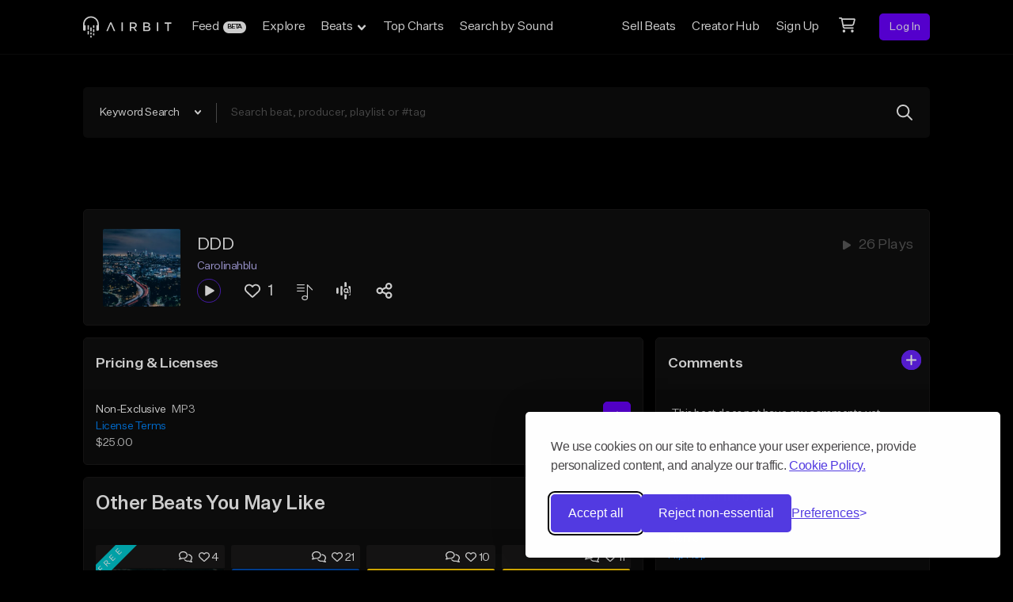

--- FILE ---
content_type: text/html; charset=utf-8
request_url: https://www.google.com/recaptcha/api2/anchor?ar=1&k=6Ld7mUAsAAAAAN-oUDYos-zrxsp3MObsLaXlTeWE&co=aHR0cHM6Ly9haXJiaXQuY29tOjQ0Mw..&hl=en&v=PoyoqOPhxBO7pBk68S4YbpHZ&size=invisible&anchor-ms=20000&execute-ms=30000&cb=2tve2sqd2uwo
body_size: 48712
content:
<!DOCTYPE HTML><html dir="ltr" lang="en"><head><meta http-equiv="Content-Type" content="text/html; charset=UTF-8">
<meta http-equiv="X-UA-Compatible" content="IE=edge">
<title>reCAPTCHA</title>
<style type="text/css">
/* cyrillic-ext */
@font-face {
  font-family: 'Roboto';
  font-style: normal;
  font-weight: 400;
  font-stretch: 100%;
  src: url(//fonts.gstatic.com/s/roboto/v48/KFO7CnqEu92Fr1ME7kSn66aGLdTylUAMa3GUBHMdazTgWw.woff2) format('woff2');
  unicode-range: U+0460-052F, U+1C80-1C8A, U+20B4, U+2DE0-2DFF, U+A640-A69F, U+FE2E-FE2F;
}
/* cyrillic */
@font-face {
  font-family: 'Roboto';
  font-style: normal;
  font-weight: 400;
  font-stretch: 100%;
  src: url(//fonts.gstatic.com/s/roboto/v48/KFO7CnqEu92Fr1ME7kSn66aGLdTylUAMa3iUBHMdazTgWw.woff2) format('woff2');
  unicode-range: U+0301, U+0400-045F, U+0490-0491, U+04B0-04B1, U+2116;
}
/* greek-ext */
@font-face {
  font-family: 'Roboto';
  font-style: normal;
  font-weight: 400;
  font-stretch: 100%;
  src: url(//fonts.gstatic.com/s/roboto/v48/KFO7CnqEu92Fr1ME7kSn66aGLdTylUAMa3CUBHMdazTgWw.woff2) format('woff2');
  unicode-range: U+1F00-1FFF;
}
/* greek */
@font-face {
  font-family: 'Roboto';
  font-style: normal;
  font-weight: 400;
  font-stretch: 100%;
  src: url(//fonts.gstatic.com/s/roboto/v48/KFO7CnqEu92Fr1ME7kSn66aGLdTylUAMa3-UBHMdazTgWw.woff2) format('woff2');
  unicode-range: U+0370-0377, U+037A-037F, U+0384-038A, U+038C, U+038E-03A1, U+03A3-03FF;
}
/* math */
@font-face {
  font-family: 'Roboto';
  font-style: normal;
  font-weight: 400;
  font-stretch: 100%;
  src: url(//fonts.gstatic.com/s/roboto/v48/KFO7CnqEu92Fr1ME7kSn66aGLdTylUAMawCUBHMdazTgWw.woff2) format('woff2');
  unicode-range: U+0302-0303, U+0305, U+0307-0308, U+0310, U+0312, U+0315, U+031A, U+0326-0327, U+032C, U+032F-0330, U+0332-0333, U+0338, U+033A, U+0346, U+034D, U+0391-03A1, U+03A3-03A9, U+03B1-03C9, U+03D1, U+03D5-03D6, U+03F0-03F1, U+03F4-03F5, U+2016-2017, U+2034-2038, U+203C, U+2040, U+2043, U+2047, U+2050, U+2057, U+205F, U+2070-2071, U+2074-208E, U+2090-209C, U+20D0-20DC, U+20E1, U+20E5-20EF, U+2100-2112, U+2114-2115, U+2117-2121, U+2123-214F, U+2190, U+2192, U+2194-21AE, U+21B0-21E5, U+21F1-21F2, U+21F4-2211, U+2213-2214, U+2216-22FF, U+2308-230B, U+2310, U+2319, U+231C-2321, U+2336-237A, U+237C, U+2395, U+239B-23B7, U+23D0, U+23DC-23E1, U+2474-2475, U+25AF, U+25B3, U+25B7, U+25BD, U+25C1, U+25CA, U+25CC, U+25FB, U+266D-266F, U+27C0-27FF, U+2900-2AFF, U+2B0E-2B11, U+2B30-2B4C, U+2BFE, U+3030, U+FF5B, U+FF5D, U+1D400-1D7FF, U+1EE00-1EEFF;
}
/* symbols */
@font-face {
  font-family: 'Roboto';
  font-style: normal;
  font-weight: 400;
  font-stretch: 100%;
  src: url(//fonts.gstatic.com/s/roboto/v48/KFO7CnqEu92Fr1ME7kSn66aGLdTylUAMaxKUBHMdazTgWw.woff2) format('woff2');
  unicode-range: U+0001-000C, U+000E-001F, U+007F-009F, U+20DD-20E0, U+20E2-20E4, U+2150-218F, U+2190, U+2192, U+2194-2199, U+21AF, U+21E6-21F0, U+21F3, U+2218-2219, U+2299, U+22C4-22C6, U+2300-243F, U+2440-244A, U+2460-24FF, U+25A0-27BF, U+2800-28FF, U+2921-2922, U+2981, U+29BF, U+29EB, U+2B00-2BFF, U+4DC0-4DFF, U+FFF9-FFFB, U+10140-1018E, U+10190-1019C, U+101A0, U+101D0-101FD, U+102E0-102FB, U+10E60-10E7E, U+1D2C0-1D2D3, U+1D2E0-1D37F, U+1F000-1F0FF, U+1F100-1F1AD, U+1F1E6-1F1FF, U+1F30D-1F30F, U+1F315, U+1F31C, U+1F31E, U+1F320-1F32C, U+1F336, U+1F378, U+1F37D, U+1F382, U+1F393-1F39F, U+1F3A7-1F3A8, U+1F3AC-1F3AF, U+1F3C2, U+1F3C4-1F3C6, U+1F3CA-1F3CE, U+1F3D4-1F3E0, U+1F3ED, U+1F3F1-1F3F3, U+1F3F5-1F3F7, U+1F408, U+1F415, U+1F41F, U+1F426, U+1F43F, U+1F441-1F442, U+1F444, U+1F446-1F449, U+1F44C-1F44E, U+1F453, U+1F46A, U+1F47D, U+1F4A3, U+1F4B0, U+1F4B3, U+1F4B9, U+1F4BB, U+1F4BF, U+1F4C8-1F4CB, U+1F4D6, U+1F4DA, U+1F4DF, U+1F4E3-1F4E6, U+1F4EA-1F4ED, U+1F4F7, U+1F4F9-1F4FB, U+1F4FD-1F4FE, U+1F503, U+1F507-1F50B, U+1F50D, U+1F512-1F513, U+1F53E-1F54A, U+1F54F-1F5FA, U+1F610, U+1F650-1F67F, U+1F687, U+1F68D, U+1F691, U+1F694, U+1F698, U+1F6AD, U+1F6B2, U+1F6B9-1F6BA, U+1F6BC, U+1F6C6-1F6CF, U+1F6D3-1F6D7, U+1F6E0-1F6EA, U+1F6F0-1F6F3, U+1F6F7-1F6FC, U+1F700-1F7FF, U+1F800-1F80B, U+1F810-1F847, U+1F850-1F859, U+1F860-1F887, U+1F890-1F8AD, U+1F8B0-1F8BB, U+1F8C0-1F8C1, U+1F900-1F90B, U+1F93B, U+1F946, U+1F984, U+1F996, U+1F9E9, U+1FA00-1FA6F, U+1FA70-1FA7C, U+1FA80-1FA89, U+1FA8F-1FAC6, U+1FACE-1FADC, U+1FADF-1FAE9, U+1FAF0-1FAF8, U+1FB00-1FBFF;
}
/* vietnamese */
@font-face {
  font-family: 'Roboto';
  font-style: normal;
  font-weight: 400;
  font-stretch: 100%;
  src: url(//fonts.gstatic.com/s/roboto/v48/KFO7CnqEu92Fr1ME7kSn66aGLdTylUAMa3OUBHMdazTgWw.woff2) format('woff2');
  unicode-range: U+0102-0103, U+0110-0111, U+0128-0129, U+0168-0169, U+01A0-01A1, U+01AF-01B0, U+0300-0301, U+0303-0304, U+0308-0309, U+0323, U+0329, U+1EA0-1EF9, U+20AB;
}
/* latin-ext */
@font-face {
  font-family: 'Roboto';
  font-style: normal;
  font-weight: 400;
  font-stretch: 100%;
  src: url(//fonts.gstatic.com/s/roboto/v48/KFO7CnqEu92Fr1ME7kSn66aGLdTylUAMa3KUBHMdazTgWw.woff2) format('woff2');
  unicode-range: U+0100-02BA, U+02BD-02C5, U+02C7-02CC, U+02CE-02D7, U+02DD-02FF, U+0304, U+0308, U+0329, U+1D00-1DBF, U+1E00-1E9F, U+1EF2-1EFF, U+2020, U+20A0-20AB, U+20AD-20C0, U+2113, U+2C60-2C7F, U+A720-A7FF;
}
/* latin */
@font-face {
  font-family: 'Roboto';
  font-style: normal;
  font-weight: 400;
  font-stretch: 100%;
  src: url(//fonts.gstatic.com/s/roboto/v48/KFO7CnqEu92Fr1ME7kSn66aGLdTylUAMa3yUBHMdazQ.woff2) format('woff2');
  unicode-range: U+0000-00FF, U+0131, U+0152-0153, U+02BB-02BC, U+02C6, U+02DA, U+02DC, U+0304, U+0308, U+0329, U+2000-206F, U+20AC, U+2122, U+2191, U+2193, U+2212, U+2215, U+FEFF, U+FFFD;
}
/* cyrillic-ext */
@font-face {
  font-family: 'Roboto';
  font-style: normal;
  font-weight: 500;
  font-stretch: 100%;
  src: url(//fonts.gstatic.com/s/roboto/v48/KFO7CnqEu92Fr1ME7kSn66aGLdTylUAMa3GUBHMdazTgWw.woff2) format('woff2');
  unicode-range: U+0460-052F, U+1C80-1C8A, U+20B4, U+2DE0-2DFF, U+A640-A69F, U+FE2E-FE2F;
}
/* cyrillic */
@font-face {
  font-family: 'Roboto';
  font-style: normal;
  font-weight: 500;
  font-stretch: 100%;
  src: url(//fonts.gstatic.com/s/roboto/v48/KFO7CnqEu92Fr1ME7kSn66aGLdTylUAMa3iUBHMdazTgWw.woff2) format('woff2');
  unicode-range: U+0301, U+0400-045F, U+0490-0491, U+04B0-04B1, U+2116;
}
/* greek-ext */
@font-face {
  font-family: 'Roboto';
  font-style: normal;
  font-weight: 500;
  font-stretch: 100%;
  src: url(//fonts.gstatic.com/s/roboto/v48/KFO7CnqEu92Fr1ME7kSn66aGLdTylUAMa3CUBHMdazTgWw.woff2) format('woff2');
  unicode-range: U+1F00-1FFF;
}
/* greek */
@font-face {
  font-family: 'Roboto';
  font-style: normal;
  font-weight: 500;
  font-stretch: 100%;
  src: url(//fonts.gstatic.com/s/roboto/v48/KFO7CnqEu92Fr1ME7kSn66aGLdTylUAMa3-UBHMdazTgWw.woff2) format('woff2');
  unicode-range: U+0370-0377, U+037A-037F, U+0384-038A, U+038C, U+038E-03A1, U+03A3-03FF;
}
/* math */
@font-face {
  font-family: 'Roboto';
  font-style: normal;
  font-weight: 500;
  font-stretch: 100%;
  src: url(//fonts.gstatic.com/s/roboto/v48/KFO7CnqEu92Fr1ME7kSn66aGLdTylUAMawCUBHMdazTgWw.woff2) format('woff2');
  unicode-range: U+0302-0303, U+0305, U+0307-0308, U+0310, U+0312, U+0315, U+031A, U+0326-0327, U+032C, U+032F-0330, U+0332-0333, U+0338, U+033A, U+0346, U+034D, U+0391-03A1, U+03A3-03A9, U+03B1-03C9, U+03D1, U+03D5-03D6, U+03F0-03F1, U+03F4-03F5, U+2016-2017, U+2034-2038, U+203C, U+2040, U+2043, U+2047, U+2050, U+2057, U+205F, U+2070-2071, U+2074-208E, U+2090-209C, U+20D0-20DC, U+20E1, U+20E5-20EF, U+2100-2112, U+2114-2115, U+2117-2121, U+2123-214F, U+2190, U+2192, U+2194-21AE, U+21B0-21E5, U+21F1-21F2, U+21F4-2211, U+2213-2214, U+2216-22FF, U+2308-230B, U+2310, U+2319, U+231C-2321, U+2336-237A, U+237C, U+2395, U+239B-23B7, U+23D0, U+23DC-23E1, U+2474-2475, U+25AF, U+25B3, U+25B7, U+25BD, U+25C1, U+25CA, U+25CC, U+25FB, U+266D-266F, U+27C0-27FF, U+2900-2AFF, U+2B0E-2B11, U+2B30-2B4C, U+2BFE, U+3030, U+FF5B, U+FF5D, U+1D400-1D7FF, U+1EE00-1EEFF;
}
/* symbols */
@font-face {
  font-family: 'Roboto';
  font-style: normal;
  font-weight: 500;
  font-stretch: 100%;
  src: url(//fonts.gstatic.com/s/roboto/v48/KFO7CnqEu92Fr1ME7kSn66aGLdTylUAMaxKUBHMdazTgWw.woff2) format('woff2');
  unicode-range: U+0001-000C, U+000E-001F, U+007F-009F, U+20DD-20E0, U+20E2-20E4, U+2150-218F, U+2190, U+2192, U+2194-2199, U+21AF, U+21E6-21F0, U+21F3, U+2218-2219, U+2299, U+22C4-22C6, U+2300-243F, U+2440-244A, U+2460-24FF, U+25A0-27BF, U+2800-28FF, U+2921-2922, U+2981, U+29BF, U+29EB, U+2B00-2BFF, U+4DC0-4DFF, U+FFF9-FFFB, U+10140-1018E, U+10190-1019C, U+101A0, U+101D0-101FD, U+102E0-102FB, U+10E60-10E7E, U+1D2C0-1D2D3, U+1D2E0-1D37F, U+1F000-1F0FF, U+1F100-1F1AD, U+1F1E6-1F1FF, U+1F30D-1F30F, U+1F315, U+1F31C, U+1F31E, U+1F320-1F32C, U+1F336, U+1F378, U+1F37D, U+1F382, U+1F393-1F39F, U+1F3A7-1F3A8, U+1F3AC-1F3AF, U+1F3C2, U+1F3C4-1F3C6, U+1F3CA-1F3CE, U+1F3D4-1F3E0, U+1F3ED, U+1F3F1-1F3F3, U+1F3F5-1F3F7, U+1F408, U+1F415, U+1F41F, U+1F426, U+1F43F, U+1F441-1F442, U+1F444, U+1F446-1F449, U+1F44C-1F44E, U+1F453, U+1F46A, U+1F47D, U+1F4A3, U+1F4B0, U+1F4B3, U+1F4B9, U+1F4BB, U+1F4BF, U+1F4C8-1F4CB, U+1F4D6, U+1F4DA, U+1F4DF, U+1F4E3-1F4E6, U+1F4EA-1F4ED, U+1F4F7, U+1F4F9-1F4FB, U+1F4FD-1F4FE, U+1F503, U+1F507-1F50B, U+1F50D, U+1F512-1F513, U+1F53E-1F54A, U+1F54F-1F5FA, U+1F610, U+1F650-1F67F, U+1F687, U+1F68D, U+1F691, U+1F694, U+1F698, U+1F6AD, U+1F6B2, U+1F6B9-1F6BA, U+1F6BC, U+1F6C6-1F6CF, U+1F6D3-1F6D7, U+1F6E0-1F6EA, U+1F6F0-1F6F3, U+1F6F7-1F6FC, U+1F700-1F7FF, U+1F800-1F80B, U+1F810-1F847, U+1F850-1F859, U+1F860-1F887, U+1F890-1F8AD, U+1F8B0-1F8BB, U+1F8C0-1F8C1, U+1F900-1F90B, U+1F93B, U+1F946, U+1F984, U+1F996, U+1F9E9, U+1FA00-1FA6F, U+1FA70-1FA7C, U+1FA80-1FA89, U+1FA8F-1FAC6, U+1FACE-1FADC, U+1FADF-1FAE9, U+1FAF0-1FAF8, U+1FB00-1FBFF;
}
/* vietnamese */
@font-face {
  font-family: 'Roboto';
  font-style: normal;
  font-weight: 500;
  font-stretch: 100%;
  src: url(//fonts.gstatic.com/s/roboto/v48/KFO7CnqEu92Fr1ME7kSn66aGLdTylUAMa3OUBHMdazTgWw.woff2) format('woff2');
  unicode-range: U+0102-0103, U+0110-0111, U+0128-0129, U+0168-0169, U+01A0-01A1, U+01AF-01B0, U+0300-0301, U+0303-0304, U+0308-0309, U+0323, U+0329, U+1EA0-1EF9, U+20AB;
}
/* latin-ext */
@font-face {
  font-family: 'Roboto';
  font-style: normal;
  font-weight: 500;
  font-stretch: 100%;
  src: url(//fonts.gstatic.com/s/roboto/v48/KFO7CnqEu92Fr1ME7kSn66aGLdTylUAMa3KUBHMdazTgWw.woff2) format('woff2');
  unicode-range: U+0100-02BA, U+02BD-02C5, U+02C7-02CC, U+02CE-02D7, U+02DD-02FF, U+0304, U+0308, U+0329, U+1D00-1DBF, U+1E00-1E9F, U+1EF2-1EFF, U+2020, U+20A0-20AB, U+20AD-20C0, U+2113, U+2C60-2C7F, U+A720-A7FF;
}
/* latin */
@font-face {
  font-family: 'Roboto';
  font-style: normal;
  font-weight: 500;
  font-stretch: 100%;
  src: url(//fonts.gstatic.com/s/roboto/v48/KFO7CnqEu92Fr1ME7kSn66aGLdTylUAMa3yUBHMdazQ.woff2) format('woff2');
  unicode-range: U+0000-00FF, U+0131, U+0152-0153, U+02BB-02BC, U+02C6, U+02DA, U+02DC, U+0304, U+0308, U+0329, U+2000-206F, U+20AC, U+2122, U+2191, U+2193, U+2212, U+2215, U+FEFF, U+FFFD;
}
/* cyrillic-ext */
@font-face {
  font-family: 'Roboto';
  font-style: normal;
  font-weight: 900;
  font-stretch: 100%;
  src: url(//fonts.gstatic.com/s/roboto/v48/KFO7CnqEu92Fr1ME7kSn66aGLdTylUAMa3GUBHMdazTgWw.woff2) format('woff2');
  unicode-range: U+0460-052F, U+1C80-1C8A, U+20B4, U+2DE0-2DFF, U+A640-A69F, U+FE2E-FE2F;
}
/* cyrillic */
@font-face {
  font-family: 'Roboto';
  font-style: normal;
  font-weight: 900;
  font-stretch: 100%;
  src: url(//fonts.gstatic.com/s/roboto/v48/KFO7CnqEu92Fr1ME7kSn66aGLdTylUAMa3iUBHMdazTgWw.woff2) format('woff2');
  unicode-range: U+0301, U+0400-045F, U+0490-0491, U+04B0-04B1, U+2116;
}
/* greek-ext */
@font-face {
  font-family: 'Roboto';
  font-style: normal;
  font-weight: 900;
  font-stretch: 100%;
  src: url(//fonts.gstatic.com/s/roboto/v48/KFO7CnqEu92Fr1ME7kSn66aGLdTylUAMa3CUBHMdazTgWw.woff2) format('woff2');
  unicode-range: U+1F00-1FFF;
}
/* greek */
@font-face {
  font-family: 'Roboto';
  font-style: normal;
  font-weight: 900;
  font-stretch: 100%;
  src: url(//fonts.gstatic.com/s/roboto/v48/KFO7CnqEu92Fr1ME7kSn66aGLdTylUAMa3-UBHMdazTgWw.woff2) format('woff2');
  unicode-range: U+0370-0377, U+037A-037F, U+0384-038A, U+038C, U+038E-03A1, U+03A3-03FF;
}
/* math */
@font-face {
  font-family: 'Roboto';
  font-style: normal;
  font-weight: 900;
  font-stretch: 100%;
  src: url(//fonts.gstatic.com/s/roboto/v48/KFO7CnqEu92Fr1ME7kSn66aGLdTylUAMawCUBHMdazTgWw.woff2) format('woff2');
  unicode-range: U+0302-0303, U+0305, U+0307-0308, U+0310, U+0312, U+0315, U+031A, U+0326-0327, U+032C, U+032F-0330, U+0332-0333, U+0338, U+033A, U+0346, U+034D, U+0391-03A1, U+03A3-03A9, U+03B1-03C9, U+03D1, U+03D5-03D6, U+03F0-03F1, U+03F4-03F5, U+2016-2017, U+2034-2038, U+203C, U+2040, U+2043, U+2047, U+2050, U+2057, U+205F, U+2070-2071, U+2074-208E, U+2090-209C, U+20D0-20DC, U+20E1, U+20E5-20EF, U+2100-2112, U+2114-2115, U+2117-2121, U+2123-214F, U+2190, U+2192, U+2194-21AE, U+21B0-21E5, U+21F1-21F2, U+21F4-2211, U+2213-2214, U+2216-22FF, U+2308-230B, U+2310, U+2319, U+231C-2321, U+2336-237A, U+237C, U+2395, U+239B-23B7, U+23D0, U+23DC-23E1, U+2474-2475, U+25AF, U+25B3, U+25B7, U+25BD, U+25C1, U+25CA, U+25CC, U+25FB, U+266D-266F, U+27C0-27FF, U+2900-2AFF, U+2B0E-2B11, U+2B30-2B4C, U+2BFE, U+3030, U+FF5B, U+FF5D, U+1D400-1D7FF, U+1EE00-1EEFF;
}
/* symbols */
@font-face {
  font-family: 'Roboto';
  font-style: normal;
  font-weight: 900;
  font-stretch: 100%;
  src: url(//fonts.gstatic.com/s/roboto/v48/KFO7CnqEu92Fr1ME7kSn66aGLdTylUAMaxKUBHMdazTgWw.woff2) format('woff2');
  unicode-range: U+0001-000C, U+000E-001F, U+007F-009F, U+20DD-20E0, U+20E2-20E4, U+2150-218F, U+2190, U+2192, U+2194-2199, U+21AF, U+21E6-21F0, U+21F3, U+2218-2219, U+2299, U+22C4-22C6, U+2300-243F, U+2440-244A, U+2460-24FF, U+25A0-27BF, U+2800-28FF, U+2921-2922, U+2981, U+29BF, U+29EB, U+2B00-2BFF, U+4DC0-4DFF, U+FFF9-FFFB, U+10140-1018E, U+10190-1019C, U+101A0, U+101D0-101FD, U+102E0-102FB, U+10E60-10E7E, U+1D2C0-1D2D3, U+1D2E0-1D37F, U+1F000-1F0FF, U+1F100-1F1AD, U+1F1E6-1F1FF, U+1F30D-1F30F, U+1F315, U+1F31C, U+1F31E, U+1F320-1F32C, U+1F336, U+1F378, U+1F37D, U+1F382, U+1F393-1F39F, U+1F3A7-1F3A8, U+1F3AC-1F3AF, U+1F3C2, U+1F3C4-1F3C6, U+1F3CA-1F3CE, U+1F3D4-1F3E0, U+1F3ED, U+1F3F1-1F3F3, U+1F3F5-1F3F7, U+1F408, U+1F415, U+1F41F, U+1F426, U+1F43F, U+1F441-1F442, U+1F444, U+1F446-1F449, U+1F44C-1F44E, U+1F453, U+1F46A, U+1F47D, U+1F4A3, U+1F4B0, U+1F4B3, U+1F4B9, U+1F4BB, U+1F4BF, U+1F4C8-1F4CB, U+1F4D6, U+1F4DA, U+1F4DF, U+1F4E3-1F4E6, U+1F4EA-1F4ED, U+1F4F7, U+1F4F9-1F4FB, U+1F4FD-1F4FE, U+1F503, U+1F507-1F50B, U+1F50D, U+1F512-1F513, U+1F53E-1F54A, U+1F54F-1F5FA, U+1F610, U+1F650-1F67F, U+1F687, U+1F68D, U+1F691, U+1F694, U+1F698, U+1F6AD, U+1F6B2, U+1F6B9-1F6BA, U+1F6BC, U+1F6C6-1F6CF, U+1F6D3-1F6D7, U+1F6E0-1F6EA, U+1F6F0-1F6F3, U+1F6F7-1F6FC, U+1F700-1F7FF, U+1F800-1F80B, U+1F810-1F847, U+1F850-1F859, U+1F860-1F887, U+1F890-1F8AD, U+1F8B0-1F8BB, U+1F8C0-1F8C1, U+1F900-1F90B, U+1F93B, U+1F946, U+1F984, U+1F996, U+1F9E9, U+1FA00-1FA6F, U+1FA70-1FA7C, U+1FA80-1FA89, U+1FA8F-1FAC6, U+1FACE-1FADC, U+1FADF-1FAE9, U+1FAF0-1FAF8, U+1FB00-1FBFF;
}
/* vietnamese */
@font-face {
  font-family: 'Roboto';
  font-style: normal;
  font-weight: 900;
  font-stretch: 100%;
  src: url(//fonts.gstatic.com/s/roboto/v48/KFO7CnqEu92Fr1ME7kSn66aGLdTylUAMa3OUBHMdazTgWw.woff2) format('woff2');
  unicode-range: U+0102-0103, U+0110-0111, U+0128-0129, U+0168-0169, U+01A0-01A1, U+01AF-01B0, U+0300-0301, U+0303-0304, U+0308-0309, U+0323, U+0329, U+1EA0-1EF9, U+20AB;
}
/* latin-ext */
@font-face {
  font-family: 'Roboto';
  font-style: normal;
  font-weight: 900;
  font-stretch: 100%;
  src: url(//fonts.gstatic.com/s/roboto/v48/KFO7CnqEu92Fr1ME7kSn66aGLdTylUAMa3KUBHMdazTgWw.woff2) format('woff2');
  unicode-range: U+0100-02BA, U+02BD-02C5, U+02C7-02CC, U+02CE-02D7, U+02DD-02FF, U+0304, U+0308, U+0329, U+1D00-1DBF, U+1E00-1E9F, U+1EF2-1EFF, U+2020, U+20A0-20AB, U+20AD-20C0, U+2113, U+2C60-2C7F, U+A720-A7FF;
}
/* latin */
@font-face {
  font-family: 'Roboto';
  font-style: normal;
  font-weight: 900;
  font-stretch: 100%;
  src: url(//fonts.gstatic.com/s/roboto/v48/KFO7CnqEu92Fr1ME7kSn66aGLdTylUAMa3yUBHMdazQ.woff2) format('woff2');
  unicode-range: U+0000-00FF, U+0131, U+0152-0153, U+02BB-02BC, U+02C6, U+02DA, U+02DC, U+0304, U+0308, U+0329, U+2000-206F, U+20AC, U+2122, U+2191, U+2193, U+2212, U+2215, U+FEFF, U+FFFD;
}

</style>
<link rel="stylesheet" type="text/css" href="https://www.gstatic.com/recaptcha/releases/PoyoqOPhxBO7pBk68S4YbpHZ/styles__ltr.css">
<script nonce="PIghDqG-j7oRPrtJNte_1g" type="text/javascript">window['__recaptcha_api'] = 'https://www.google.com/recaptcha/api2/';</script>
<script type="text/javascript" src="https://www.gstatic.com/recaptcha/releases/PoyoqOPhxBO7pBk68S4YbpHZ/recaptcha__en.js" nonce="PIghDqG-j7oRPrtJNte_1g">
      
    </script></head>
<body><div id="rc-anchor-alert" class="rc-anchor-alert"></div>
<input type="hidden" id="recaptcha-token" value="[base64]">
<script type="text/javascript" nonce="PIghDqG-j7oRPrtJNte_1g">
      recaptcha.anchor.Main.init("[\x22ainput\x22,[\x22bgdata\x22,\x22\x22,\[base64]/[base64]/MjU1Ong/[base64]/[base64]/[base64]/[base64]/[base64]/[base64]/[base64]/[base64]/[base64]/[base64]/[base64]/[base64]/[base64]/[base64]/[base64]\\u003d\x22,\[base64]\x22,\[base64]/[base64]/w6olw4DDmcOZw6TCtVDCtcOpw7Q0ESTDlMOYdyJ4AcKjw78lw7ciBxROwrcHwqJGbRrDmwMhBsKNG8OGacKZwo8qw5QSwpvDjlxoQGPDm0cfw5JjEyhrCsKfw6bDlTkJanXCp1/CsMOQPcO2w7DDo8OAUjAhBz9aeRXDlGXCu1vDmwkUw4FEw4ZWwotDXjwZP8K/QDBkw6RyAjDChcKjC3bCosOtSMKrZMO8woLCp8Kyw6kqw5dDwr0ea8OifsKBw73DoMOmwqwnCcKTw4hQwrXCo8OuIcOmwpt2wqsebGNyChwjwp3CpcKPU8K5w5Yuw5TDnMKOJsOnw4rCnTbCiTfDtywQwpEmEcO5wrPDs8KFw6/DqBLDiTY/E8KXRwVKw7DDrcKvbMO9w4Zpw7JKwp/DiXbDrMOlH8Oca0hQwqZmw78XR1c2wqxxw4PCjAc6w59iYsOCwr3Dt8Okwp5SXcO+QStfwp8lY8OQw5PDhz/[base64]/CqcOkAH9AazfCoMOWwp8nPSwAVgzCjsOBwo3DpcKTw4TCoCvDlsORw4nCtmxmwojDk8O0woXCpsK1UGPDiMK8wrpxw68MwprDhMO1w69Pw7d8AQdYGsOPMDHDoi/CrMOdXcOpNcKpw5rDvMOyM8Ohw7Z4G8O6KHjCsC8Gw6Y6VMOCTMK0e0EJw7gEG8KED2DDqcKxGRrDo8KhEcOxb3zCnFF9GjnCkRXCnGRIEsOEYWlHw53DjwXCvsOPwrAMw4JjwpHDisOuw7xCYErDtsOTwqTDvkfDlMKjQsK7w6jDmWbCvR/DusOEw67DngdkHsKgCwvChz/Dm8Ofw6LCkSwleW7CgkfDo8OnE8Kfw4rDkCLCjlDCnipFw57Cr8KCTU7CqAQ0fAjDsMORYMKdPl/DmxPDv8Kqf8OzPcO0w5zDjGsew5bCt8K5NBEWw7XDkCnDiE1/wqd1wpzDuz5SYynCqBrCty4Rc1/DuwHDqGXDqBfDpiAgIix5An/DkS8oN0Unw7xRacOocm8reVnDm0lrwpdEXcOfK8OwZlRCX8O2wqjCmFY/XcK/asO5V8KRw7knw6t/w6fCgUgUwq9qwrPDihfClMO6PkjDuig1w6LCssOnwo1bw75zw4JlE8K0wokVw7jDiknDi34STTpxwpLCo8KqWsOEc8OhQMO4w5vCt17Ch1zCrsOwdF8fXnLDuVBTMcOpPCh4McKxRsKHQnMrJhUaU8Kzw5Mnw4Esw6fDs8Kyb8Oswpcyw6/Dj2l9w5BuX8KMwpAoNG5jwp00acONw5BmEcK6wpHDmsONw5IvwoQtwrxhflYxHsOswoYmNsKBwofCu8Ksw4x9ecKJCisMw5BgWsKxwqrDtCoww4zCsn4Lw5sQwpPDtsO9w6LCn8Ksw73Dn3dvwobCtScqLnzCmcKrw4QOK0JzL3LCixnCskF/wohawoHDsHg/wrzCkjPDpFnCrMK+fizDuWjDnzcbdgnCjsKlUQhgwqTDo1jDojjDoF9Hw73Dj8KewoXChil1w4V8UsKTH8Otw4TCtsK2UMK+FcOGwoPDt8K3ccOlJ8O6DsOswp7CpcKKw40Qw5HDhAchw7powq9Hw6xhwpjCnUrDqD/ClsOMwrfCnntKwpfDp8OiHmlgwovCpkXCiSnDuFPDsmhswrAJw7AMwqkuDQdjGHJjFsOwCsOuwowvw5/CinxSdT0HwoTDqcO1PMOkAUQ5wqfDssOBwoPDmMO1w5kpw6zDiMOPEcK7w6DCoMONZhIiw4fCinXCuxjCrVfCsxjCtXLCoFcGWkEBwo5awq/Dkk9qwr/DucO3woDDm8OHwoIbwrwGI8O7wrRxAnIJw5BWFMOjwoNiw70jKFUgw7MteiPCq8OjFAZawo/DrwTDhMKwwrfCoMKJwojDjcKID8KncMKzwo8JAzVnAgDCv8KZasOVacKUAcKFwpnDozDChw3Dj1ZxTF5eD8KeYgfClR3DrlzDkcOzO8O9BcOXwoo+fnzDnMOGw6rDicKOIcK1wpBpw6TDtm7Chi9YHVl4wpvDjMOVw5/[base64]/D8OBE8Kawo/Cqkl4bCnDpsK1PSTCqXoJdcOew6PDqcK1QW/CvkfCscKiE8OzI2zDmsOtKcKDwrbDhgcMwp7CvsOHaMKgWcOVwobCkBJLSTPDmx/[base64]/woRNXRXChCl1HBzCvlLDhxUSwo8fw5DDq0ddUMOwW8KxAB7Cv8OowpnCukliw5HDhsOqG8OUKMKqfH06w7HDv8OkO8K7w7IDwo0gwrHDlx/[base64]/CkXUxw6DCg1JmacOfwqc7C8KTMVw2ZcOJw4bDksOlw5PCvGXCu8KwwoTDikHDpEzDjgTDn8KtOXTCtWjClwzDvgE8wp9dwqdTwpbDmxMZworCv1oVw5fDqxbCq2/CtBvDp8Kywp5ow6DDhsOSSTDCuHrCgh9EKCXDvcO5wrPDo8OOM8KdwqoiwoDDvWR3w4zCu3duM8Kjw6/[base64]/[base64]/DqjwiwrF0bsKNw6TCm8OEw6HCq0YQXgIIMB9nDzoSw63DuDwkBcKFwo9Uw5rCuSRcccKJOcKNVsKzwpfCosOhelpcQCfDmkorNcOzJHzCh384wrbDs8O7ScK4w6HDt13CusKywppXwqJ9UMKpw7vDlMOcw4NSw5LCo8KYwqLDnw/DpDnCs0/CpMKXw5PCiDzCicO2wqbDpsKVPVwuw6Rhw7VCbMOcNz3Di8K8YwvDg8OBEkbCnzbDp8KZBsOJfHwDw4nCsnoHwqsbwoEiw5bCrxLDnsOtD8Kpw686chApM8OBW8KjDFDCikcUw6YaJiZew6rDqcOZe3DCvjXCm8K8IhPCp8K3UD1EMcKkw4/[base64]/HMKzOHYMRsOwwojCpMO2RMORw6E/[base64]/w79ECsOEOcKzwpB4NyR9w53DnsKadDfDncKww6hdw6nDl8K1w5rDvWbDpMOBwo5MdsKaakfClcOCw6PDlDpRBMOMw7xbw4fDsD01w7jDuMKkw4bDg8O0w5oYw67Dh8Omw55KWwFvDVMeNQbCq2R1NUM/VAggwr8Lw4BoaMOnw4AUHBzDhsOHOcKcwoEGw58pw4zCpsKRQxFLCGTCh1EWwqzDuC4nwoTDv8O/[base64]/[base64]/ClsKEP0HChcOxw5fCtAnDnQnDjgEXbH7DncOSwq5aXMKZw48CE8OgRcOIw7QmT2/Cnh/ClE/DgUHDlMOZHD/DnR42w5TDryvCmMOyB35mw53CssO+w6kew69rKip2dxJiL8KJw7pKw5w+w4/DlhdEw64Zw7VFwpo5w5PCl8KjL8OLGTZkW8K0wpRzHMOFw43Dt8Ofw5kYCMKEw6huDANaTcOCRFrCpMKdw79ww4Z0wpjDp8OlLsOEdX3DhcOCwqw+EsOZQQJ5JMKdbCElEG5xVsK3ZlDCnjvDlhdlVnvCpXdowrlnwqUFw6/[base64]/DmcKTJ0jDpwjCmiLDth/Dn0hGwo9mR1rCsD/Clg83dcK/w63DicOcPkfCuhd4w7LDlcK6w7F2CGLCqcKcRcKLKcK2wq5kOz3CmsKjcjzCtcKlCXtATsOvw7nCihbCssKrw7HDhzzCpDRdw5zDiMK2EcKDwqPCksKxw6/[base64]/woNPwrnChMKlw7LCtjd/w6jChcO/[base64]/NhDDqSPDrGhww4HDg1sxwpkww6fDmlzDhWpIVmDCjWgDwqrDhXvDusOFKH/Dom5Awql9KGLCjcKxw7BVw4DCoQtzAwUTw5owX8OIP2LCtMOsw7oKeMKDOsKdw74owo97wqJrw4PCgMK4cDfCkx/CvcO5b8Kdw7k0w6PCk8Obw5fChgvCnkfDoTwsLsKQwp8Twrs6w4pycMO/WcOOw5XDocOcXznCu3TDucOBw6rCjFbCrsKWwoJ2w691w7ojw4FgS8ODe1fCs8OveW1hLcKnw4YAZmUSw6oCwoLDrWdpZcOzwo94w6pcb8KSXcKBwrfCgcKhTF/CkRrCs2bChMOeFcKiwrs3MDjDsRHCvsOzw4XCjcOLw6LDrUDCssODw57Dr8Orw7bDqMOEMcKwIxIPDWDCrcOVw63Crgdkek9UAMKYfik3wpfChB7CgcKNw5vCtcOvwqXCvS3DlQBTwqbDkDfDo0kBw5DCl8KKVcK8w7DDscOyw6E+woUvw5HCuGECw7JZw69/QcKMwqDDicK9M8O0wrrCnRbCh8KPwr7CqsKQXHzCjMOpw6cSw4Zew7Ynw4E/w63DrlfCusK9w4PDg8Klwp7DkcOfwrZIwqfDiCXDu3EewpvDhizCh8KUCwBBdDHDlXXCn1lXKXRBw4LCv8Odw7zDiMOaKMOJCWcPw6JAwoFFw57CrMObw4QIBsKgXkklaMO7wrcewq04XgMrw5Q5e8KIw64FwpLCg8Kww4oWwp/DisONYcOJecKyRcO7w6DDq8OQw6MkUz9aK30ZE8Kcw5PDuMKtwozCl8O0w45bwp88H1coLxrCkRd5w6IKM8ONwp7CoQXDssKdeDHCk8KzwpfCucKQI8Odw4/DrcO3wrfCnknCk34Uwp3Cl8OKwpU8w7oSw5LCn8Omw6IhUsKnK8OLRMK7w6jDoHwYT0MBw7DCui4twp/CtMOLw4Z5OcKlw5tIwpDCksK1wpYTwpAcHjlwdMKiw4JHwrRFQmHDksKYAig+w7QQGHTClMObw7xue8Kbwr/[base64]/DsFdAw6hDw6dxw7PDlgjDp8Kkw4PCpcOyw4zCpQAna8KDUMK9w7FoZsK1wpXDk8OOB8OjYcK1wp/[base64]/CsK2wrDDnlM+IsK2N8KKFMO1wpUyw7nCtn/ChQABwoZMYyzDi0R+B0zCpcKuwqccwoQxUcOHMMKpwpDDssKpMlDCkcOWdcOrAzobCsKWSCF+EcOXw6kSwoXCnhrDgT7DoA9wb3MlQ8K0wrrDnsKSWVvDmsKMMcOSFsO7w73DlhcvXHN1wrnDvsO1wodpw5HDllbCkwjDh2IBwqPCn1jCgUTDn0kew5MxJXV8wq3DhS/Cq8Omw53CuXLDh8OKE8OJQsK6w5EnTl4aw7tJwp88GhrDoCrCll3CjGzCqTbCg8OoLMOOw7EAwqjDvHjDj8Kywp97wqLDmsOyKyF7NMOGbMKLwpUAw7MXw4QcJEPDpTTDvsO3dAnCicOFZXtow7pmZsKsw6YMw6F6dmgew4bDlTbDkjrCrMOhM8KCCG7Du2p5WsOYwr/DjcOLwqnCrg1EHAfDn0LCmsOMw7vDrgvDsCTCrMK0GyPDplXDu2bDuwbDiHjDjsKOwp8ISMKAImjDrzUqGwPCgcOfw5dAwoA8U8OzwpAlwpfDucOdwpEKwr7Du8Ofw4vCjEnDtS0AwpjDkRXDqgkzcXpQLXgvwrk/RcO2wq8qw7llwrTCsgHDh38SXRBAw4nCkMO7ZQA4wqjDkMKBw6DCq8OjDy/[base64]/[base64]/[base64]/CicOSSMKMOsO2OT3DmsKBwrRfJF3DnSBkwpRbw6/CpnAcw48yfUhMQ2XCjwg7QcKWDMKQw6p6CcOLw5/CmMOKwqIVIjDCisK5w7jDtsKXdsKIBCJgHSkCwrUFw7UJw5lnwpTCsEbCuMK3w5UUwqRmKcOXNDvCnBx+wpHCvsOXwr3CgTDCnXEDdMKNI8KKDsOAMMKZW0HCnSovEh0LUTzDvS5ewrPCsMOresKDw7cCSsOCLsKBL8KzS0tgWWdkGX/Cs3ozwo0qw4fDiG1cScKBw6/Dp8OnJ8K+w7F1JUxULMOHwrTDhw/DshjDl8ONXXQSwrwLwrc0R8KIZW3CgMOYw6/DgjDCk0EnwpXDqmDCk3vCphpLwoLDosOmwr8jw7ALY8KONE/CncK7NMKzwrjDkhEiwqHDocK6DDYvY8OhIG1JTsOCQGTDl8KLw5DDvWZALiIDw4HDnMO/w6FGwojDqgTCghNnw73CgAgUwrgXbjgWblnCp8Kww5LDq8KSw4IzAAHCpSVcwrlfAMKtS8KawpTCjCwpcBzCtz/DqDM5w7ssw73Dmg5UVzR0G8KEwolCw6NewoIdw7jDsRzCuwrCisK2wr/[base64]/CusOUwp/[base64]/DtcK7N2/DiMO7JV1vUSTClVLCqBd5w7sDccKUUcOZwqXCjMKiGRXDi8OJwovDjcKKw5dvw7d2bMKTwrbDhMKdw4DDq3PCuMKYPi91THjDj8OGwqE+JSESwrvDkF5yYcKEwrMVZsKISknCtTHDkk7DpGMuUy7DjcOgwpJmHcOaShDCgMK/[base64]/w6jDgsKewrHCtA3DnsKMVcKcFF1/dV5VZ8OSS8OBw7Raw6jDj8KCwqLCpcKmw73Ct0xndzs8KitlXyFEw57Di8KtXsOecxzCmWbDrsO/wonDvBTDl8OgwotrICPDnANFw5ZdcsO0w5YYwqxGPVXDrsOcAMOwwrxvTTY5w6LCtcOIIyLCt8OWw4bDiX3DiMK7Nn84wpVqw6oaKMOowq5HbHXCkxlyw5U6RsO2XU/CoTHChCnCk0JMPsKYDsKhScKvOsKDY8Ozw6ctASh9GTDDuMOVSG/[base64]/ChcKEwp7DkGZ2wo87w45owqknV33DpSHDusK/woXDnsKURsKvYmdhYDPDgsKYHhHDgXADwoPDsn9Cw48xKHVjVG9qw6PCv8KKeVYuwrnCgiBdw74EwrbCtsOxQxrDn8OpwpXCokTDsyEGw5DDlsK+V8KbwpPDjsKJw7J2wrwNdMOLC8OdNcOLwqLDgsKIw6PDrGDCnRzDisODUMKWw7jCicKFcMOow7l7Tz/CmknDqWtWwrzCuxF5wpzDocOIKMOwKMOsbyzDqGXCl8OvMsOzwpZXw7bCp8KOwpTDjSg4BMOgJXDCuCXCvnDChkLDpEg7wocCHsK/w7TDv8KwwqhmRkjCn31wLxzDqcK6ZMKAXh5Bw4koUsO5McOjw47ClsKzJgHDjMKHwqvDrypHwp3CnsOZDsOsTsOYOBTCr8OxccO/UBdHw48AwrTCn8O7eMKdIMOHwpnCg2HCpwgbw6LCmBfCqDhOwrrDuwUCw4R8Zk8lw7kpw6NfLUHDuzPDpcKlw7TCvzjCkcKsa8K2CFBhT8K4BcO4wpDDk1DCvcOTNsKYOxPCp8Kbwr7Cs8K/Ij3DkcOBJ8Kqw6BywrDDlcOQw4fCjMOFTDzCv1jCi8KKw4Q1wp3CmMKDFR4rPlFmwrbDukxubQTDn19PwrPDnsK+wrE3MMOdw6d2w5Bdwr0jYHPChsKTwr0pf8KDwoNxWcOYwrJywrbClQViA8KowozCpMOzw5Bywp/DoAbDkFccIw8+Qm3DmsK8w4JtXUIEw57Cj8OFwrHCoEvDmsOZeEtiwq3Cg2VyR8KQwr7CpsKZX8ODL8O7wqrDgVFnPX/DpTLDjcOtw6XDj2XCtsKSBT/CmcKTw6MrWXDCmEjDqQHCpjvCoioZw47Dn35XQAEAVsKdYzY/WwjCvsKMfXgoBMOjJsO6wqkkw5BNW8KjPCwRwqHDrcOyOT7Dm8OJJMKawrMOwqUiU35Sw4zCs0jDpTkywqttw7AfdcOpwokSNRrChsOJSmoew6DDtcKtw7PDhsOPwrrDlFjCgwvClG7Cuk/Cl8KIB3bCqEZoI8KIw59uw77ClEvDjsO9AXjDoGTDlsOzQ8OoYMKEwpjDiUEhw7hmw4g1IMKRwr5swpjDvm3DucKVEFXCtwkNXsOhFCrDpDNjK1MZGMKRw6rCoMK6w4VEIATCmsKSFxdyw58mFkTCnHjCk8KpZMK7W8Ohe8K/w7TCpQnDuUjCn8Krw5lcwpJUPsK9w6LCiibDhFTDk1TDvwvDqBTCn1jDuCw2QHvDnCMibzwAOsKVaGjDvsOTwqDDscKFwoFKw4MXw7PDl1bCikFvdcKvEk4pMCfCtsOgLT/DmsOOwq/DjBFZB3XCsMKswrFmLsKfwoIpwr8xOMOGbQo4GsOuw6VtRn59wpAXbMOvwqMPwoxiFcOfaBLDj8OUw6YfwpDCk8OLFcKXwrVISMKrRljDvVzCtEfCnH1Fw48LfDRRNizDrgIzacOmwp9Gw7jClsOcwq/[base64]/N3hmw6zCp8OhZC3DqD08WcKSSH7Dg8O3WMOQwoc1PXDDtsKccnPCuMKhNmRjYsOdF8KCBcKuwo/[base64]/DqMK6w67CkjFCwpLDtcKRN8OEw7ESBcO1w53CkHNHG3VCwqohY3zDgXNAwqPCjMK+wrx/wp3DmsOswrLCrcKAMD/ChGXCtg/Dn8Ogw5AecMKWesKIwq9NIhLCg0rCsH0qwptUGSTCucKrw4fDrhY2ISdPwox6wrtkwq04PnHDkkDDuFVLwrBnw6sPw5V+w77Dhl7DsMKPwr/Dk8KFdw48w77Du0rDssOSwrXCnzbDvFIOeztGw7HDlkzDkzpaccOXYcOrwrY8PMOxw6DCiMKfBsODBlJ2Gjoib8KUMMKEwq57LFzCssOwwpA/CDkkw4IHeTXCpGfDv3A9w7rDuMKfIyrCiDgCXcOsYsOgw53DjFciw4FJwp7Cnht7PcODwoHCm8Oew4vDoMK6wrdhF8KZwr4xwqbDoRtheGMlNcKJw4rCtsO2w5TDgcOUD1ddWFthVcOAwo1twrVxwoTDh8KIw7rCq2srw69Jwr7DmsKaw4jCj8KCBBg/wohLMBs5w67DmBh4w4BzwoHDg8KqwptHJG8xaMOkw4xewpgPbDBVfcO5w7MWYQgfZRHCi1XDjggNw4PChV3DlcK1JnxIPMKRwr7DtgHCkCwfIxvDosOtwpUzwp1aPMK4w5vDkMKEwqLDvsOkwoTCpsKgK8O/wr7CsxjCiMKKwpYIeMKNBV1zwqHClsOWw6zChBvDpWBew6fDoXEww5B/w47Cn8OKNAnCkMOlw50KwpjCnVhdUw3Cj1zDk8K3w6nCg8KbFcK4w5xBBcOew4LCh8OuFDvDmA7DrnRVw4jCgS7Cq8O4HzxPIUnChcO3bsKHVgPCtC/CoMOywr0LwrrCrRXCpHN9w7LDgFHCsCnDhsO7XMKRwqjDsnwXdlXDqjQUA8OwPcO5dwN1XjjDkxAbMVfDkBt/wqAtw5DCqcOlNMKvwrTCqsKAw4nDoyctccKCfUHCkSwFw4DCrcKYeFw/[base64]/[base64]/CtEbDogrDgzlGUMKowrNpw6zCnMOzw6PCqk3Dr2J2Dgx/HUJ/X8KPMR5lw4/DlMKfMy5GDMOYIn0awqPCtcKfwrN3w4nCvXrDqjvDhsKrDEbCl2cNAzVxN3NswoIGw5LDs17Cr8Odw6zCrk0ew73Cu2cMwq3CiQUjfTLDrUzDl8Kbw5cUw5zCiMOHw7HDj8K/w41DHDJTK8OSIkQ2wo7DgcKXGsKUIsOsJsOow4jChwV8AcO4a8OewpNKw7zDgQjDmQTDl8Kww6XCo3wACsKAFEhSfBnCr8O5wrEIw5vCtsKvPH/ChyIxHMKPw5Jww6RgwqhBwoHDmcK7aknDisKqwrXDtGfDncK6YcOKwqJpwrzDiH3CqcKZAMOCQARHS8KMwo/[base64]/DhMOzwpNow64II8ONXyjCph3ClcKxwqp2RUXDmsO5wrExTMOnwqLDgMKDQ8OnwqDCng46wrTDilh9OMOUwpTCmcOUYsKGL8OQw4Ate8KCw5hOecO6wp7DjDrChsKGNFvCvcK8XcO/LMO8w5vDssOVMjjDjsONwqXChMOzX8K9wq3DnsOiw5ZWwpgnSTM9w5lgan4oUAPDhnzDnsOYJ8KeYMO6w5UICsOLP8K8w6A0wo3CvMK7w5vDrynCrcOETcKyMgtQOi/[base64]/w7zClnouesK2dMOhCMKSw58ewqYcw5bDtcOrw6vDuzI1fTbCgcKrw4p1w7AERw/DqjHDl8OHBDbDrcKnwoHCg8KLwq3DqT4gA28Vw7sEwoLDqMKuw5ZWLMOkw5PDhglpw53Cpl/DvGbDiMK5w4lywpMJUlR6wopOHMKNwrIMb2fCjAzCoGZaw4FCwq9HKETDnzTCvcKQwoJAA8Oaw7XCkMO3cCotw5plSDscw5EJHMKuwqNjwqpVw690esK1d8KdwqY8DQ1RVC/CtQ1tLkvDl8KfC8KxEsOIEcK+M28Rwp4Gdz7DoHHCjsO+woPCkcOpwplyEXDDmMO/LmbDsQlNOkcLCcK/[base64]/DojQQe1dCwoMywpbCl2hqw5t1w4Z+VwnClcOTOsOjwqLCl2gOPwdQDhrDocOJw4vDhcKaw4x+f8OxSUF9wo/DgCF4w4LDicKHFzPDoMK0wrBDK2fCtEVOw5Q4w4bCgX4/EcOHYEY2w4QeNcOYwoo8wrodQMOeKcKrw6ZlElTDl03ChMOTIsK3GMKUOsKtw5TCjMKuw4Aww4LDkFsvw73CiDvCmmYJw40sKMKzLinChMOswrjDlsOoecKlccKMMW06w6xqwookF8Opw63Dv27DvgB2MsOBOMK1wrvCvcKlwofCpcOHwpLCs8KBfMO3PQItDMK/N3LDpMOLw7kVUTMcCkPDhcKww4/[base64]/P1RRwrDCpcKSwonDh8KLCcKRwrZtSyPDgiA3woXDp3wvSMOOdMKVTSXCkcOjKMOhfMKvwoBew7TCk0DCosKhfMKSRMOvwowKL8O4w65zwoTDr8OAcnEIR8K5woZ/[base64]/wocSeMK2w6NbZsKwwo5mw6pMw7TCj1XDtDHDoHPCq8ONasKDw7FPw6/[base64]/Cn8Ozw70cw6sLw7U6acKCfzFHw7zDisOuwobCgsOAwpnDnX7CpTXDuMOxwqBMwoTCgcOHSMKnwohkc8Okw7rCugYzAcK9wrw/w7QAw4XDssKhwr49TMKCDcOkwqvDrnjCtnXCjScifyB/[base64]/DjGpLw4FEaMK8GB16wpvCtMK2w47Dt8KSw7jDqmRUYMKpw7nCjMKwLmF7w57CsEBOw77DmVQTw6jDnMOYL2XDgG/[base64]/w6zCvFvDgD3DkMOkw6fCv8Oow5MyNMKrCcOWI10kC8KCw7TDqCJ2DwnDiMKiXALCsMKNwoRzw57CoAzDkEXCrA7DiE7Ci8OhFMOhCMOBTMOCX8KxSEc/[base64]/Mz5xWnXCniTCqlBawoHDmH8+X8KOwqDDj8Kvwq1rw5dHwozDs8ORwpjCnsORLcKxw7bDksOYwpYkd2bDj8KZw5vCmcOwEjbDn8OtwpPDsMKkAzDCvkAqw7AMDMKEwrTCgiprw79+BMOqKCcifFk7wpPDkmwiAcOrR8KBOEIVf117FsOow67CusK/UcKUBRp2HVHCvD1SUA/CrsOZwqHCvlzCp2/[base64]/[base64]/CkzfCtBVuZ8OrGsOzwrQ6w6LDij9cworClMKfw4DCoxLCp0hgGhLChMOaw5AaGQcXUMKBwrnCuGbDkW0fUz/DnsK+w5/ChMO1SsO+w5PCsRBww65sZiA0MyPCk8OgY8Kkwr14wrHDmVTDhGbDk25uU8K+RGkGYHx/dcKbdsO0wovCow/CiMKqw4ZBwoTDvibDlsOJc8OKBMOSBktFS0s5w6VmN0/DsMK3UWkxw5HDrn1DX8Oofk/DqC/Dq2cdK8OtJHDDg8OEwpjCtFs6wqHDoiJfE8OPBl0CGn7CuMKowp5oUDTDtMOUw63CgMKDw5JTworDg8O1w5HDiVvDgsK5w6vDmxbCgMKuw4nDn8OGHU3CsMK/TcOCwo0yRsOvAMOuOsK1FXomwqI7CMORE2XDgmvCnUTCi8OtbBjCg0fCrcObwozDgxjCmMOowrU1LHEnwrApw4QCwojDgcKfVcK/O8KfOxXCuMKvQsOBFx1XwoPDm8K8wqbDpsODw5XDgcKYw6ZrwoTCm8KRUsOtMsOjw5ZIwrQawoA+UmjDucOSS8K/w78+w5hGwqMWOi1gw7BKw650EcKPB2JHw7LDl8OVw6vDh8KXRi7DgyXDhw/DnFfCvcKkNMO8FgzDs8OqCsKEw5ZaKiPCh3bDux/[base64]/Ci03DqUgWw5drO0/CpsOvwr4kBcOWB8K/JndDw4nDhHgMw7t4Vi7DkMKGJllKw7F1w7fCpMOUw4A/w63CtcOEY8O/[base64]/[base64]/w77DvMKfwqLCq2JuVjgLwqE1wojCoCAmw4piw5oIw7HDlMONXMKZQcOGwpLCrcK9woPCrWFAw4vCgMOMXzQCMsKNLTrDuSzCuifChMKKDsKxw5/Dm8OvU03CrMKDw5wLGsK/w4vDukvCssKoFXbDsGrCkRrDr27DicOgwqxQw6nChzvCl0EDwpkBw5tPOMKNYsKQwq9Sw7t4w67Cpw7DuDA+wrjDiTfDiw/DiyVbw4PCrMK0w4xxbS/DhwjCmsOaw5Yfw6/Dn8KUw5PCglrCv8KXwrDDpMK/[base64]/w7A5DUrCqGMTbhjDqMOcbcOJwqgfwr1qNgFgw5nCk8KdJMKzw5l/wrXCt8OnSsOwCX8OwqgBM8OVwpDCm03CtcOYc8KVYWrDpSRSNsONw4BdwqLChsOsE3h6MEAUwrJYwrQMH8Ouw7FZw5rCl3F/worDjWI/wrbDnQd0RcK+w53Du8KKwrrDogVTHG/ChMO6Uzh1IcKkGS/[base64]/CozjCqE3DvcObG8KnScK2wrwaQSrDjMOydXzCgcKDwoTDtAvCtkYRwq7CpTI+wpnDuUfDm8OLw41dwo/DpsOQw5RiwqAKw6F3w5ktJcKaGcOCfmHCoMKgP3JXZ8Kvw6I9w6vCm0fCtUNtw63CoMKqwqBZM8O6C2fDg8KuLsO2VHPCrFrDlcOISSxhWTPDucOKGEfCgMOrw7nDlAzDpkbDhsOGwq4zCGQ8UsODcl9Ww4M6w6MwTcK4w7lqbFTDpcOEw4/DvcKUWMObwqdFAyHCh1HDgMKHWsOewqHDm8KKwqfDpcOowovDqDFOwpAbJTzCoy0JJ3TDqiPCvMKMwp3Driknwqxow7UuwrM/bMKzZMO/[base64]/Dj8OVwqx9Y8KUwqNADV5Xc1XDs8KxNcOiQsKnchxowqJ2eMKdZkkHwqYww6pCw7fDrcO0wqY0Yi/Dh8KMw5bDuQxZDXlPdMKHEmbDpcOGwqdlfsKEUVAZGMORA8OEwp8VAX07eMOgWTbDlC7CgcK7w6bClsOlYsOkwpQUw7TDtsK7QzjCusKma8O+VTZKTsO4CW/CjiEQw67DkHDDl33DqQbDmiPDqU8QwqLDqU7DlcOkCGcgMcKZwrJWw7s/w6PDnQA3w5ttK8K9cSfCssOUF8ONRH/CixPDuS0kJDkTBcODL8Ocwogfw4VVR8OfwofDs0EqFHPDgcKDwqFbDsOMODrDlsOfwpjCmMOTwqAawpVtfCRcKn/DjwTCrGzCk3zDjMKoOMKhVMO5EGrDksODTXrDuXZ3VFLDvMKUOMOOwrAlC3l9YMOea8K6woo1S8Kew7rDnH4tGSHCnx9Pw7cjwq7Cl3bDsy1Nw4l8woTCllXCrMKiScKMwp3CiTdGwozDsEhoS8KIWnsSwqJ7w4sOw5F/wrAzasOtLcOgVMONa8OnMcODw5jCrE3CoXPCl8KJwp7Dh8KvcH/DkT0BwpLCmcOpwrvCicKjNBl1wqZ2wpHDuSoPKsOtw6PCljw7wpF6w6kRV8Oowr3DqEA0SFdNEcKhJ8KiwoQpAcK+dizDjcKWFsOgFcOTwqtREcOuYMKywplrQxfDvj7DmzA/w6tbWFfDqsKcecKcw5gkUMKdccKjNl3Cl8O5SsKLwqHCg8KIEHpgw79/wrjDt05qwrzDoh9Sw47CpMK5A3dTAj5CYcONCF3CpjVLeChZNzvDnSvCmsO1PWg/[base64]/CoMOcTsOkwo3DjMKdHzXDkcKpLAXCo8Kaw7/CisKywqg1NsKZwqs4NCjChzfCt3rCpMOMYcKLL8Obd3Jywo3DrSBPwqDCuShieMOHw70zHFsPwoXDnMOsLsK1LyEBf2/DksOow5d8wpzDv2jCg33CmwbDumRMwonDhsOOw5oSDMO9w6fCtMK6w6Y9ZcKzw4/Cj8KRS8OAR8Ojw6BbNDtawovDqXzDkcOwf8O1w5kRwo5fB8K8WsOAwrAjw64BZSjDqDBew5LCtCorw6IuF3zCtsKxw4nDp1vCjjk2ZsOoT3/ChsOAwofCvsOhwpjCr1gGBMK3woIJKgrCkcOrwpsHKDMsw4jCl8KgNcONw4sFUwrCrcKwwokcw6hrYMKCw5PDh8Oww6DDt8O5TmPDpWR8DkrCgWVTTxI7W8OKw6cPPMK0VcKnS8OSw6MsWcKEw6QaK8KBV8KnQF0+w6/CnsK7KsOdaCIDbsO3fcKxwqzCszkIbid0wot4wrHCjcK0w6sNFsOYNMObw7Vzw7jCqMOQwpVQR8OMZMKaWinDvMKWw7Iawq1uNWQic8KTwqc2w74Wwp4rXcOzwpRswp0fN8KzC8K2w7k4wpjChG/Cq8K3w7DDqMKoMEs9a8OdNCrDosKWwrkywonDjsKyS8KgwoTCi8Olwp8LfMOUw5YoTxPDrRc3IcKfw7fDksK2wogVeSLDkh/DvMKeWXbCnm1tYsKBeDnDrMObS8O5BMO0wrUeZsOYw7fCncO9wpLDhjlHJSnDrgIWw60xw6cHXMKfwoLCmsO1wrkYw5HDpiwpw5jDnsK+wrDCqDM7wqQGw4QOQMO1wpTCmjjCgXXCvcOtZ8OOw7rDp8KpOcO/[base64]/DihfCk8KhQcKgwqjDssKUCMOUwpNRw5TDji5fasK3wo5OMDPCi2bDlMKgwqnDocO+w75iwr/CnFlWMsOZw54Gwo9Lw49bw7nCi8KILcKtwrvDp8K8cGIQYwrDvUJrNMKUw68lam0VU23Dhn7CocKow5ItMcKfw5tWRsK6w57Dl8KFAMO3wpNQwpwtwq/[base64]/[base64]/Do8OBwrwNwrJ4W8Oxwr9vegzCo8OjdsKKwq8qw6fCqEfCoMKww4zDpADCosKSZFMzwprDmglQAiZDWEx5YAEHw5TDr3plWMOVQMKsDR8XecOHw7/[base64]/DuwsfwpDDo8OqwplRWWjCpsO+U8KewpDCik/DrzEbwpMTwpgjw6w8FkDCqCYTwrLDtcOSZcKQPTPChsO1wpNqw6rCvgoYwoJSMFXConPCnGNAwp4fwq11w51ZcWXCusKNw7ZsaD0/[base64]/DqMKiPRwkP8KsDjfCkMOzw5tqw4BKwowvwr7DvcOKKsKiw7bCgsKcwq8VfGLDhcKjw43CsMKhAQhkw5jDtMO7NUTCpMOrwqTDusOhwqnChsO+w4Mew6fCp8KRI8OEO8ODFiPDiE/[base64]/ZSLDmhlyNcOUWcKmw51Tw6nDs8OXNcKCw6zDuyHCoiTDpnTDp3jDrsKgV3HDoUU0HHbCp8K0wqvDg8K5w7zCh8Ojwo7CgwB9X39/wqXDuT9WZUxNNAo/cMOswozCskJXwpPCmG5aw4V6F8KKIMOZw7bCi8OXXFrCvMK5LXQiwrvDr8KYQQcTw656U8OIw47DqsOLw6Zow5Ekw5zDhMKMOMOLfEEbM8O3wpsswq/CssKtbcOIwrfDhRfDg8Kdd8KPFsKQw6Bqw5DDoAxfw7zDu8OAw7nDn17CjMOnM8OvXFlLPwAKeh57w7Z3eMKtfsOpw5XClcKbw4LDoCHDhMKtE0zCjlrCu8OOwrA7Ch80wr1hw4Jgw6jCvMObw67DnMKQRcOPDXwpw7kOwr1lwqMTw7XDmsO+cwjCr8K7YGDChw/DrBzDv8KFwr/CsMOaaMKtScO4w7g2MMOSAMKfw4kdW3nDsTnCgcO+w5HDoWEcIcO1w50bTiQUQD80w77Cu07CvUcvN1LDplzCmMK1w5TDmsOKw77Ch2dpwoPClH7DtMO6w7zDjXVLw58CKMOww6LDlEFuwrnDgcKAw5d/w4nCvUbDmFvDknPCuMO/[base64]/w5caw49Qw6lNNsOxw6UfU8KVwoc5wpPCncOjJnFSOzLCgnpiw5vClsOVOGwtwrdTC8OMw5PCuGrDsyAhwoMPCsO/KcKJOQnDlSvDjsOFw4zDhcKBZDojX2tjw4IFw5IYw6rDvMO+LE/Co8KAw5RJLRtVw59FwoLCusO5w7woQsOawonChjXDnStlfMOkwpNDN8KhcFbDg8KEwqlRw73CkMKFSSfDn8OKwpBaw4k1w53Cryc1QsKgEixvWUXCm8K4Exw/wobDn8K1PMOEw6PDtG5NAMK2YMKDw6rCo28AdHDCknptR8KmVcKSw5hQKTzDkcO/Mhk3BTZSQyMaHcOSPUXDuRHDtV8Nw4jDiTJYw5RDwqnCqHzCjTFfETvDusOKGz3DjVUgwp7ChhrCosKAScK5bFlKw6DDphHCmV9Ow6TCqsKKG8KQAsOjwobCvMO1cFNQam/[base64]/CjMKRwoV2BsKBUgkgw6Ytw5oOMsO+JAoyw4N2H8KOScO3DybCg31NRcOvLm7DkzRKPMOPacOuwotxFMO/D8O7bcOFwp4WYwAcSDbCsEbCqBnCqFlrVgDDvMKKwpfCoMKEMkXDpxvCn8Onwq/CtyrDgsKIw7RvIlzCg1s2a0XCocORKTlqw5zDt8KmDUAzVMKJazLDvcKmGjjDr8KBw5cmKjxSTcO8IcKyOi9FCQjDpnTClAEQw6XDlMOSwqVWCV3DmXRNScOKw6rCgm/CkmDCt8KXUMKzwroZB8K6OG5ww61hBcOndx18wrjDvGQoIWlZw6jDu0chwowbw5ofeX5SUcKvw55Ow4JqW8KFw7M3DcK+NMKWJwLDjMO8aQ5rw7jCj8OBWgAcGTPDqMOzwqAx\x22],null,[\x22conf\x22,null,\x226Ld7mUAsAAAAAN-oUDYos-zrxsp3MObsLaXlTeWE\x22,0,null,null,null,1,[21,125,63,73,95,87,41,43,42,83,102,105,109,121],[1017145,362],0,null,null,null,null,0,null,0,null,700,1,null,0,\[base64]/76lBhmnigkZhAoZnOKMAhmv8xEZ\x22,0,1,null,null,1,null,0,0,null,null,null,0],\x22https://airbit.com:443\x22,null,[3,1,1],null,null,null,1,3600,[\x22https://www.google.com/intl/en/policies/privacy/\x22,\x22https://www.google.com/intl/en/policies/terms/\x22],\x22crD1sV4hVkvaEGNEhFmcm53lIGHcYtVmP2WV1WcoveQ\\u003d\x22,1,0,null,1,1769057124156,0,0,[16,114,179,172,90],null,[90,66,32],\x22RC-SjQYos-jS1YZ9Q\x22,null,null,null,null,null,\x220dAFcWeA5DhY19eBKIAXbXABLMO0ICUY2QomMgL30b32KKKvT8tJKlu1eoXD7yhDrV14wwvmjdpZ3AwBzdQAeD6smgtdo1whUpVA\x22,1769139924128]");
    </script></body></html>